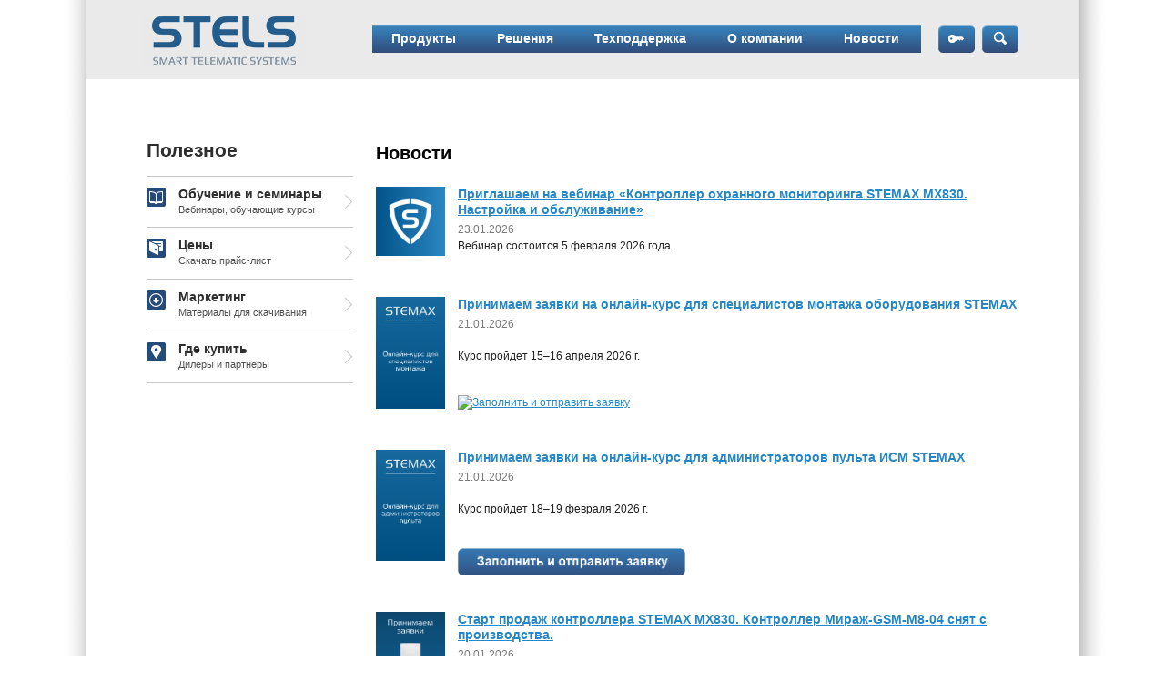

--- FILE ---
content_type: text/html; charset=UTF-8
request_url: https://nppstels.ru/lib/tools/nyq/pills-go.php?id=13
body_size: 35804
content:
<!DOCTYPE html PUBLIC "-//W3C//DTD XHTML 1.0 Strict//EN" "http://www.w3.org/TR/xhtml1/DTD/xhtml1-strict.dtd">
<html xmlns="http://www.w3.org/1999/xhtml" lang="ru" xml:lang="ru">
 <head>
  <link rel="shortcut icon" href="/favicon.ico" type="image/x-icon" />
<link rel="image_src" href="/1icon.png" type="image/png" />
<link rel="apple-touch-icon" type="image/png" href="/1apple-touch-icon-114x114.png" sizes="114x114" />
<link rel="apple-touch-icon" type="image/png" href="/1apple-touch-icon-72x72.png" sizes="72x72" />
<link rel="apple-touch-icon" type="image/png" href="/1apple-touch-icon.png" />
<title>Новости - НПП «Стелс»</title>
<meta name="description" content="Приглашаем на вебинар «Контроллер охранного мониторинга STEMAX MX830. Настройка и обслуживание».Принимаем заявки на онлайн-курс для специалистов монтажа оборудования STEMAX.Принимаем заявки на онлайн-курс для администраторов пульта ИСМ STEMAX.Старт продаж контроллера STEMAX MX830. Контроллер Мираж-GSM-М8-04 снят с производства..Вебинар «ПО STEMAX 6.7. Новые возможности»" />
<meta http-equiv="Content-Type" content="text/html; charset=UTF-8" />
<link rel="author" href="/about/" />
<link rel="copyright" href="/about/" />
<link rel="contents" href="/search/map/" />
<link rel="first" href="/" />
<link rel="help" href="/about/" />
<link rel="home" href="/" />
<link rel="index" href="/search/map/" />
<link rel="search" href="/search/" />
<link rel="canonical" href="https://nppstels.ru/lib/tools/nyq/" />
<meta http-equiv="X-UA-Compatible" content="IE=edge" />
<meta name="application-name" content="НПП «Стелс»" /> 
<meta name="msapplication-tooltip" content="НПП «Стелс»" /> 
<meta name="msapplication-starturl" content="/" />
   <meta name="msapplication-task" content="name=Продукты;action-uri=/products/;icon-uri=/favicon.ico"/>
   <meta name="msapplication-task" content="name=Решения;action-uri=/solutions/;icon-uri=/favicon.ico"/>
   <meta name="msapplication-task" content="name=Техподдержка;action-uri=/support/;icon-uri=/favicon.ico"/>
   <meta name="msapplication-task" content="name=О компании;action-uri=/company/;icon-uri=/favicon.ico"/>
   <meta name="msapplication-task" content="name=Новости;action-uri=/actions/;icon-uri=/favicon.ico"/>
   <link href="/bitrix/cache/css/s1/pages-tall/page_1dfe6ce335bd3e117561fedfaa8a469e/page_1dfe6ce335bd3e117561fedfaa8a469e_v1.css?1756920612333" type="text/css"  rel="stylesheet" />
<link href="/bitrix/cache/css/s1/pages-tall/template_554591050fcd08877ec3e2d0630973cc/template_554591050fcd08877ec3e2d0630973cc_v1.css?175692061275110" type="text/css"  data-template-style="true" rel="stylesheet" />
  <script type="text/javascript">var _ba = _ba || []; _ba.push(["aid", "dae99f27b8674b52b547e9cd14846666"]); _ba.push(["host", "nppstels.ru"]); (function() {var ba = document.createElement("script"); ba.type = "text/javascript"; ba.async = true;ba.src = (document.location.protocol == "https:" ? "https://" : "http://") + "bitrix.info/ba.js";var s = document.getElementsByTagName("script")[0];s.parentNode.insertBefore(ba, s);})();</script>



  <script type="text/javascript">
 var _gaq = _gaq || [];
 _gaq.push(
  ['_setAccount', 'UA-25294116-1'],
  ['_addOrganic', 'mail.ru', 'q'],
  ['_addOrganic', 'rambler.ru', 'words'],
  ['_addOrganic', 'nigma.ru', 's'],
  ['_addOrganic', 'blogs.yandex.ru', 'text'],
  ['_addOrganic', 'webalta.ru', 'q'],
  ['_addOrganic', 'aport.ru', 'r'],
  ['_addOrganic', 'akavita.by', 'z'],
  ['_addOrganic', 'meta.ua', 'q'],
  ['_addOrganic', 'bigmir.net', 'q'],
  ['_addOrganic', 'tut.by', 'query'],
  ['_addOrganic', 'all.by', 'query'],
  ['_addOrganic', 'i.ua', 'q'],
  ['_addOrganic', 'online.ua', 'q'],
  ['_addOrganic', 'a.ua', 's'],
  ['_addOrganic', 'ukr.net', 'search_query'],
  ['_addOrganic', 'search.com.ua', 'q'],
  ['_addOrganic', 'search.ua', 'query'],
  ['_addOrganic', 'poisk.ru', 'text'],
  ['_addOrganic', 'km.ru', 'sq'],
  ['_addOrganic', 'liveinternet.ru', 'ask'],
  ['_addOrganic', 'gogo.ru', 'q'],
  ['_addOrganic', 'gde.ru', 'keywords'],
  ['_addOrganic', 'quintura.ru', 'request'],
  ['_trackPageview'],
  ['_trackPageLoadTime']
 );
</script>
  <!--[if lte IE 8]>
		<link rel="stylesheet" href="/css/ie.css" type="text/css" />
	<![endif]-->
	<link rel="stylesheet" href="/bitrix/templates/.default/css/colorbox.css" type="text/css" />
	<link rel="stylesheet" href="/bitrix/templates/.default/css/multicolorbox.css" type="text/css" />
	<link rel="stylesheet" href="/bitrix/templates/.default/css/jPages.css" type="text/css" />
	<script type="text/javascript" src="/bitrix/templates/.default/js/jquery.js"></script>
	<script type="text/javascript" src="/bitrix/templates/.default/js/jquery.form.js"></script>
	<script type="text/javascript" src="/bitrix/templates/.default/js/jquery.fileDownload.js"></script>
	<script type="text/javascript" src="/bitrix/templates/.default/js/slides.min.jquery.js"></script>
	<script type="text/javascript" src="/bitrix/templates/.default/js/jPages.js"></script>
	<script type="text/javascript" src="/bitrix/templates/.default/js/functions.js"></script>
	<script type="text/javascript" src="/bitrix/templates/.default/js/scripts.js"></script>
	<script src="/bitrix/templates/.default/js/jquery-ui.js"></script>
	<script type="text/javascript" src="/bitrix/templates/.default/js/jquery.colorbox.js"></script>
	<script type="text/javascript" src="/bitrix/templates/.default/js/colorbox.js"></script>
	<link rel="stylesheet" href="/css/custom_theme/jquery-ui-1.10.3.custom.min.css" />
 </head>
 <body>
 <div id="mainarea" class="hp-head" style="min-height: 0px;">
<div id="header">
	<a class="logo" href="/" title="НПП «Стелс»"><img src="/bitrix/templates/.default/img/logo.png" alt="НПП «Стелс»" title="НПП «Стелс»"  /></a>
	
	<!--div class="langs">
		<span>Ру</span>
		<span class="sep"> </span>
		<a href="#">En</a>
	</div-->
	
<div id="menu">

	
					<div class="menu-list j-menu-master">
			<a href="/products/" class="menu-master">Продукты</a>
		</div>
			
	

	
	
				<div class="menu-list j-menu-master">
			<a href="/solutions/" class="menu-master">Решения</a>
				<div class="menu-slave-block">
		
	
	

	
						<a href="/solutions/149/3655/"  class="menu-slave-item">STEMAX Banking</a>
			
	

	
						<a href="https://stemax.nppstels.ru/fire_security"  class="menu-slave-item">STEMAX Fire Security</a>
			
	

	
						<a href="https://stemax.nppstels.ru/stemax_kit_fire"  class="menu-slave-item">АДПИ STEMAX KIT Fire</a>
			
	

	
						<a href="/solutions/148/1799/"  class="menu-slave-item">MIRAGE Drive Agro</a>
			
	

	
						<a href="/solutions/158/1881/"  class="menu-slave-item">MIRAGE Drive Security</a>
			
	

			</div></div>	
					<div class="menu-list j-menu-master">
			<a href="/support/" class="menu-master">Техподдержка</a>
		</div>
			
	

	
	
				<div class="menu-list j-menu-master">
			<a href="/company/" class="menu-master">О компании</a>
				<div class="menu-slave-block">
		
	
	

	
						<a href="/company/"  class="menu-slave-item">История и компетенции</a>
			
	

	
						<a href="/company/certificates/"  class="menu-slave-item">Сертификаты</a>
			
	

	
						<a href="/company/patents/"  class="menu-slave-item">Патенты</a>
			
	

	
						<a href="/reviews/"  class="menu-slave-item">Отзывы</a>
			
	

	
						<a href="/company/contacts/dealers/"  class="menu-slave-item">Где купить</a>
			
	

	
						<a href="/company/contacts/partners/"  class="menu-slave-item">Партнеры по внедрению</a>
			
	

	
						<a href="/company/contacts/"  class="menu-slave-item">Контакты</a>
			
	

			</div></div>	
					<div class="menu-list j-menu-master">
			<a href="/actions/" class="menu-master">Новости</a>
		</div>
			
	


</div>
	<div id='authBlock'><a href="javascript:void(0);" onclick="showPopup(&#39;#regStepNew&#39;);" class="btn-enter"><img src="/bitrix/templates/.default/img/enter.png"></a></div>
    <a href="/search/" class="btn-search"><img src="/bitrix/templates/.default/img/search.png"></a>
	<!-- div style="float:right;">Здравствуйте, . (<a href="/?logout=yes">Выход</a>)</div-->
</div>
<div id="main" class="mp">
    <div id="mainpage" class="clearfix">
        <div class="mp-left clearfix">
															<!--br />
			<div class="">
							</div-->
			<br />
			<div class="usefull">
                <h2 class="head"><span>Полезное</span></h2>
                <ul>
					<li class="usefull-item"> <a href="/study.php" class="usefull-link"> <span class="helper"> <img src="/bitrix/templates/.default/img/usefull2.png"> </span>
					Обучение и семинары <span class="usefull-text">Вебинары, обучающие курсы</span> </a> </li>
					<li class="usefull-item">
					 
                 <a href="https://storage.nppstels.ru/iblock/33a/33aa289510dc9a84124f0e0cd30ff12d/stels_price _01.01.2026_ na nppstels.ru.pdf" class="usefull-link">
            <span class="helper">
                <img src="/bitrix/templates/.default/img/usefull3.png">
            </span>
            Цены
            <span class="usefull-text">Скачать прайс-лист</span>
        </a>
        
 </li>
					<li class="usefull-item"> <a href="/marketing/" class="usefull-link"> <span class="helper"> <img src="/bitrix/templates/.default/img/usefull5.png"> </span>
					Маркетинг <span class="usefull-text">Материалы для скачивания</span> </a> </li>
					<li class="usefull-item"> <a href="/company/contacts/dealers/" class="usefull-link"> <span class="helper"> <img src="/bitrix/templates/.default/img/usefull6.png"> </span>
					Где купить <span class="usefull-text">Дилеры и партнёры</span> </a> </li>
                </ul>
            </div>
						 		
	</div>
	<div class="mp-right clearfix">
	<div class="breadcrumbs">
          </div>
             <h1 class="_title">Новости</h1>
      <div class="news-list">
 
     <div>
   
                             <img src="https://storage.nppstels.ru/iblock/193/193d8a3d1d249c8ef4dc0be4eb021c99/200x200 _1_.png" width="76" align="left" style="margin-right:10px;margin-bottom:5px;float:left;" >
                <div  style="padding-left:90px;">
       <h3 style="margin-bottom:5px;"><a href="/actions/companynews/4203/">Приглашаем на вебинар «Контроллер охранного мониторинга STEMAX MX830. Настройка и обслуживание»</a></h3>
           
           <p class="date-time" style="margin-bottom:1px;color: #7A7A7A;">
                     23.01.2026      </p>
            
         <div class="preview-text">
             Вебинар состоится 5 февраля 2026 года.           </div>
    
    
        </div>
    </div>
    <div class="clear" style="height:20px;"></div>
    <div>
   
                             <img src="https://storage.nppstels.ru/iblock/7e0/7e0860968ae2ddaaf0065c0d03187561/Group 606 _1_.png" width="76" align="left" style="margin-right:10px;margin-bottom:5px;float:left;" >
                <div  style="padding-left:90px;">
       <h3 style="margin-bottom:5px;"><a href="/actions/seminars/3825/">Принимаем заявки на онлайн-курс для специалистов монтажа оборудования STEMAX</a></h3>
           
           <p class="date-time" style="margin-bottom:1px;color: #7A7A7A;">
                     21.01.2026      </p>
            
         <div class="preview-text">
             <br>
 Курс пройдет 15–16 апреля 2026 г.<br>
 <br>
 <br>
 <a href="https://stemax.nppstels.ru/zayavka-na-obuchenie-montazh" target="_blank"><img width="253" alt="Заполнить и отправить заявку" src="/upload/medialibrary/90d/90d31b74f6452d706a2aa7f2a59ec2f3/Resurs%2049.png" height="30" title="Заполнить и отправить заявку"></a><br>           </div>
    
    
        </div>
    </div>
    <div class="clear" style="height:20px;"></div>
    <div>
   
                             <img src="https://storage.nppstels.ru/iblock/5a6/5a6bf03c4e03d7b93644262edd13e013/Group 607 _2_.png" width="76" align="left" style="margin-right:10px;margin-bottom:5px;float:left;" >
                <div  style="padding-left:90px;">
       <h3 style="margin-bottom:5px;"><a href="/actions/seminars/3823/">Принимаем заявки на онлайн-курс для администраторов пульта ИСМ STEMAX</a></h3>
           
           <p class="date-time" style="margin-bottom:1px;color: #7A7A7A;">
                     21.01.2026      </p>
            
         <div class="preview-text">
             <br>
 Курс пройдет 18–19 февраля 2026 г.<br>
 <br>
 <br>
 <a href="https://stemax.nppstels.ru/zayavka-na-obuchenie-pult" target="_blank"><img width="250" alt="Заполнить и отправить заявку" src="https://storage.nppstels.ru/medialibrary/90d/90d31b74f6452d706a2aa7f2a59ec2f3/Resurs%2049.png" height="30" title="Заполнить и отправить заявку"></a><br>           </div>
    
    
        </div>
    </div>
    <div class="clear" style="height:20px;"></div>
    <div>
   
                             <img src="https://storage.nppstels.ru/iblock/cdf/cdf58b0d1213b42c1e6035369a42d191/mx830_200x200.png" width="76" align="left" style="margin-right:10px;margin-bottom:5px;float:left;" >
                <div  style="padding-left:90px;">
       <h3 style="margin-bottom:5px;"><a href="/actions/anounces/4200/">Старт продаж контроллера STEMAX MX830. Контроллер Мираж-GSM-М8-04 снят с производства.</a></h3>
           
           <p class="date-time" style="margin-bottom:1px;color: #7A7A7A;">
                     20.01.2026      </p>
            
         <div class="preview-text">
             Контроллер Мираж-GSM-М8-04 снят с производства.           </div>
    
    
        </div>
    </div>
    <div class="clear" style="height:20px;"></div>
    <div>
   
                             <img src="https://storage.nppstels.ru/iblock/5f2/5f27525f6aca8e095ffdb12e8efa72dd/vebinar_6.7_0.png" width="76" align="left" style="margin-right:10px;margin-bottom:5px;float:left;" >
                <div  style="padding-left:90px;">
       <h3 style="margin-bottom:5px;"><a href="/actions/companynews/4193/">Вебинар «ПО STEMAX 6.7. Новые возможности»</a></h3>
           
           <p class="date-time" style="margin-bottom:1px;color: #7A7A7A;">
                     09.12.2025      </p>
            
         <div class="preview-text">
             18 декабря приглашаем на вебинар о возможностях ПО STEMAX 6.7           </div>
    
    
        </div>
    </div>
    <div class="clear" style="height:20px;"></div>
  
   
<font class="text">Новости 


	1  5 из 472<br /></font>

	<font class="text">

			Начало&nbsp;|&nbsp;Пред.&nbsp;|
	
	
					<b>1</b>
					
					<a href="/lib/tools/nyq/pills-go.php?id=13&amp;PAGEN_1=2">2</a>
					
					<a href="/lib/tools/nyq/pills-go.php?id=13&amp;PAGEN_1=3">3</a>
					
					<a href="/lib/tools/nyq/pills-go.php?id=13&amp;PAGEN_1=4">4</a>
					
					<a href="/lib/tools/nyq/pills-go.php?id=13&amp;PAGEN_1=5">5</a>
						|

			<a href="/lib/tools/nyq/pills-go.php?id=13&amp;PAGEN_1=2">След.</a>&nbsp;|
		<a href="/lib/tools/nyq/pills-go.php?id=13&amp;PAGEN_1=95">Конец</a>
	


<noindex>
			|&nbsp;<a href="/lib/tools/nyq/pills-go.php?id=13&amp;SHOWALL_1=1" rel="nofollow">Все</a>
	</noindex>

</font> 
 </div>
</div>
    </div>
</div>
<div id="footer">
	<div class="footer">
	
<div class="five-columns">

	
	
				<div class="col1">
			<h3>Продукты</h3>
					
	
	

	
						<a href="https://stemax.nppstels.ru/" >ИСМ STEMAX</a>
			
	

	
						<a href="https://nppstels.ru/products/ustroystva-radiosistemy-livi/" >Радиоустройства Livi</a>
			
	

	
						<a href="https://livi.ru/" >Система Livi</a>
			
	

	
						<a href="/products/miraj-privat/" >MIRAGE Private</a>
			
	

	
						<a href="/products/mirage_drive/drive/" >MIRAGE Drive</a>
			
	

			</div>	
	
				<div class="col2">
			<h3>Решения</h3>
					
	
	

	
						<a href="/solutions/149/3655/" >STEMAX Banking</a>
			
	

	
						<a href="https://stemax.nppstels.ru/fire_security" >STEMAX Fire Security</a>
			
	

	
						<a href="https://stemax.nppstels.ru/stemax_kit_fire" >АДПИ STEMAX KIT Fire</a>
			
	

	
						<a href="/solutions/148/1799/" >MIRAGE Drive Agro</a>
			
	

	
						<a href="/solutions/158/1881/" >MIRAGE Drive Security</a>
			
	

			</div>	
	
				<div class="col3">
			<h3>Поддержка</h3>
					
	
	

	
						<a href="/support/" >Документация и ПО</a>
			
	

	
						<a href="/study.php" >Обучение, вебинары</a>
			
	

	
						<a href="/company/certificates/" >Сертификаты</a>
			
	

	
						<a href="/support/" >Гарантия и сервис</a>
			
	

			</div>	
	
				<div class="col4">
			<h3>Партнёрам</h3>
					
	
	

	
						<a href="/marketing/" >Маркетинговая поддержка</a>
			
	

	
						<a href="/products/livicom/demonstratsionnyy-keis-livicom/" >Демонстрационный кейс Livicom</a>
			
	

			</div>	
	
				<div class="col5">
			<h3>О компании</h3>
					
	
	

	
						<a href="/company/" >История и компетенции</a>
			
	

	
						<a href="/actions/" >Новости</a>
			
	

	
						<a href="/company/vacancies/" >Вакансии</a>
			
	

	
						<a href="/company/contacts/" >Контакты</a>
			
	

	
						<a href="/company/contacts/dealers/" >Где купить</a>
			
	

	</div>
</div>
        <div class="footest">
            <div class="copy">
                <p>© 2026 НПП «Стелс»</p>
                <a href="https://stemax.nppstels.ru/feedback">Обратная связь</a>
                <a href="/search/map/">Карта сайта</a>
            </div>
            <div class="groups">
                <p>Наши группы</p>
                <a href="https://www.youtube.com/channel/UCKqXrKJxLKEzGA4GJFfRWFA"><img src="/bitrix/templates/.default/img/ytb.png"></a>
                <a href="http://vk.com/nppstels"><img src="/bitrix/templates/.default/img/vk.png"></a>
				<a href="https://rutube.ru/channel/30796043/"><img src="/bitrix/templates/.default/img/RUTUBE.png"></a>
            </div>
            <div class="town">
	<h4>Томск</h4>
	<p>
		 +7 (3822) 488-505
	</p>
	<p>
		 +7 (3822) 488-506
	</p>
</div>
<div class="town">
	<h4>Москва</h4>
	<p>
		 +7 (495) 641-10-20
	</p>
</div>
<div class="town">
	<h4>Хабаровск</h4>
	<p>
		 + 7 (913) 867-80-72
	</p>
</div>
<div class="town">
	<h4>Краснодар</h4>
	<p>
		 +7 (918) 159-10-04
	</p>
</div>
 <br>
        </div>
    </div>
</div>
  <!-- Yandex.Metrika counter -->
<div style="display:none;"><script type="text/javascript">
 (function(w, c) {
  (w[c] = w[c] || []).push(function() {
   try {
    w.yaCounter9759220 = new Ya.Metrika({id: 9759220,  
    	    webvisor:true,
            clickmap:true,
            trackLinks:true,
            accurateTrackBounce:true});
   }
   catch(e) {}
  });
 })(window, 'yandex_metrika_callbacks');
</script></div>
<script src="//mc.yandex.ru/metrika/watch.js" type="text/javascript" defer="defer"></script>
<noscript><div><img src="//mc.yandex.ru/watch/9759220" style="position:absolute; left:-9999px;" alt="" /></div></noscript>
<!-- /Yandex.Metrika counter -->
<!-- div align="center"><a href="http://www.expolife.ru/city-188/sankt-peterburg" target="_blank">выставки Санкт-Петербурга каталог</a> &nbsp;&nbsp;<a href="http://www.web-catalog.ru/" target=_blank>Каталог сайтов, тематичекие ссылки </a></div-->

<div STYLE="font-size:8px; ">
<p style="text-align: center; ">
	Вся информация, размещенная на данном сайте, носит информационный характер и не является публичной офертой, определяемой положениями Статьи 437 (2) ГК РФ.</p></div>    <div class="popup" id="regStep1">
	<div class="pTop">
		<div class="corner">&nbsp;</div>
		<div>&nbsp;</div>
	</div>    
	<div class="pLeft">
		<div class="pRight"></div>
		<div class="pContent" id='registerform'>
		<div class="hLeft"><div class="hRight"><span><br />Вход пользователя</span><div style="float:right;margin-right:12px;margin-top:-5px;"><div><a href="javascript:void(0);"><img src="/bitrix/templates/.default/i/hCloseButton.png" border=0 onclick="hidePopup('#regStep1');"></div></div></div></div>
		<div class="clear"style="height:40px;"></div>
	 <form name="form_auth" method="post" action="/auth/?login=yes" class="system-auth-authorize">
 <div>
  <input name="AUTH_FORM" value="Y" type="hidden">
  <input name="TYPE" value="AUTH" type="hidden">
     <input name="backurl" value="/lib/tools/nyq/pills-go.php?id=13" type="hidden">
     </div>
<div align="center">
<table style="width:500px;">
<tr>
<td style="margin:10px;padding:10px;width:50px;"><label for="USER_LOGIN">Логин:</label></td><td style="margin:10px;padding:10px;"><input id="USER_LOGIN" class="inputtext" name="USER_LOGIN" maxlength="50" value="" type="text" style="width:300px;"></td>
</tr>
<tr>
<td style="margin:10px;padding:10px;width:50px;"><label for="USER_PASSWORD">Пароль:</label></td><td style="margin:10px;padding:10px;"><input id="USER_PASSWORD" class="inputpassword" name="USER_PASSWORD" maxlength="50" type="password" style="width:300px;"></td>
</tr>
<tr>
<td style="margin:10px;padding:10px;width:50px;">&nbsp;</td><td style="margin:10px;padding:10px;"><input class="inputcheckbox" id="USER_REMEMBER" name="USER_REMEMBER" value="Y" type="checkbox">&nbsp;&nbsp;<label for="USER_REMEMBER">Запомнить меня на этом компьютере</label></td>
</tr>
</table>
<div align="center"><input name="Login" value="Войти" type="image" src="/bitrix/templates/.default/i/input.png"/></div>
 </div>

   <noindex>
   <div style="margin-left:70px;">
       <p><a href="/auth/register/" rel="nofollow"><b>Регистрация</b></a><br>Если вы впервые на сайте, заполните пожалуйста  <a href="/auth/register/" rel="nofollow">регистрационную форму.</a></p>
      <p><a href="/auth/?forgot_password=yes" rel="nofollow"><b>Забыли свой пароль?</b></a><br>Следуйте  <a href="/auth/?forgot_password=yes" rel="nofollow">на форму для запроса пароля.</a><br>После получения контрольной строки следуйте на  <a href="/auth/?change_password=yes" rel="nofollow">форму для смены пароля.</a></p>
  </div>
  </noindex>
 
 <script type="text/javascript">
   //  document.form_auth.USER_PASSWORD.focus();
   </script>
</form>
				<div class="clear"></div><br /><div class="clear"></div>
			<div class="clear"></div>
		</div>
	</div>
	<div class="pBottom">
		<div class="corner">&nbsp;</div>
		<div>&nbsp;</div>        
	</div>
</div>

<div class="popups-overlay" id="registerSuccess">
    <div class="popups j-popup">
        <div class="popups-content">
            <span class="popups__header">Подтверждение e-mail</span>
            <a href="#" class="popups__close j-close-popup" onclick="hidePopup('#registerSuccess');return false;">Закрыть</a>
            <div class="popups-content-inner">
                    <span class="popups__attention popups__attention--big">На указанный Вами e-mail была отправлена ссылка для подтверждения регистрации.</span>
                    <span class="popups__attention popups__attention--big j-show-dlink" style="display:none;">После перехода по ссылке Вы будете переадресованы на страницу скачивания файла.</span>
            </div>
        </div>
    </div>
</div>

<div class="popups-overlay" id="regStepNew">
    <div class="popups j-popup popups--authorization">
        <div class="popups-content">
			<a href="#" class="popups__close popups__close--blue "  onclick="hidePopup('#regStepNew');return false;">Закрыть</a>
            <div class="popups-content-inner">
                <span class="popups__head j-filehead" style="display:none;">Для загрузки этого файла необходима авторизация. Пожалуйста, войдите в свою учетную запись или зарегистрируйтесь.</span>
                <div class="popups-block popups-block--authorization">
                    <span class="popups-block__head">Вход для пользователей</span>
                    <div class="popups-block-inner">
                        <form name="form_auth_file" id='fileAuthForm' method="post" action="/auth/?login=yes" class="system-auth-authorize ajaxform">
                          <input name="AUTH_FORM" value="Y" type="hidden">
                          <input name="IS_AJAX" value="Y" type="hidden">
                          <input name="fileId" value="" id='fileIdInput' type="hidden">
                          <input name="TYPE" value="AUTH" type="hidden">
                          <input name="backurl" value="/lib/tools/nyq/pills-go.php?id=13" type="hidden">
                            <div class="popups-field">
                                <input id="alreadyRegNick" name="USER_LOGIN"  type="text" class="popups__input" placeholder="Логин или e-mail">
                                <span class="popups-field__error j-err_fileAuthForm_USER_LOGIN"></span>
                            </div>
                            <div class="popups-field">
                                <input id="alreadyRegPass" name="USER_PASSWORD"  type="password" class="popups__input" placeholder="Пароль">
                                <span class="popups-field__error j-err_fileAuthForm_USER_PASSWORD"></span>
                            </div>
                            <div style="margin-top:-10px;margin-bottom:10px;padding-left:5px;">
                            <a href="/auth/?forgot_password=yes" rel="nofollow" style="font-size:11px;">Забыли пароль?</a>
                            </div>
                            <div class="popups-field popups-checkbox">
                                <input id="rememberMe" type="checkbox" name="USER_REMEMBER" class="popups-checkbox__input">
                                <label for="rememberMe" class="popups-checkbox__label">Запомнить меня на этом компьютере</label>
                            </div>
                            <div class="popups-field popups-field--button">
                                <button type="submit" class="popups__submit ">Войти</button>
                            </div>
                        </form>
                    </div>
                </div>
                <div class="popups-block">
                    <span class="popups-block__head">Регистрация нового пользователя</span>
                    <div class="popups-block-inner">
                            

<form method="post" action="/auth/popup_reg.php" name="regform" enctype="multipart/form-data" class='ajaxform' id="regform">
      <input type="hidden" name="REGISTER[FILEPAGE]" value="/lib/tools/nyq/pills-go.php?getfile=" id="fileID">
   <input type="hidden" name="register_submit_button" value="Зарегистрироваться" />
       <div class="popups-column">
        <div class="popups-field">
            <label for="notRegLogin" class="popups__label">Логин</label>
            <input id="notRegLogin" name="REGISTER[LOGIN]"  type="text" class="popups__input" placeholder="минимум 3 символа">
            <span class="popups-field__error j-error j-err_regform_REGISTER_LOGIN"></span>
        </div>
        <div class="popups-field">
            <label for="notRegMail" class="popups__label">E-mail</label>
            <input id="notRegMail" name="REGISTER[EMAIL]" type="text" class="popups__input" placeholder="">
            <span class="popups-field__error j-error j-err_regform_REGISTER_EMAIL"></span>
        </div>
        <div class="popups-field">
            <label for="notRegPass" class="popups__label">Пароль</label>
            <input id="notRegPass" name="REGISTER[PASSWORD]"  type="password" class="popups__input" placeholder="минимум 6 символов">
            <span class="popups-field__error j-error j-err_regform_REGISTER_PASSWORD"></span>
        </div>
        <div class="popups-field">
            <label for="notRegPass2" class="popups__label">Повторите пароль</label>
            <input id="notRegPass2" name="REGISTER[CONFIRM_PASSWORD]"  type="password" class="popups__input" placeholder="">
            <span class="popups-field__error j-error j-err_regform_REGISTER_CONFIRM_PASSWORD"></span>
        </div>
    </div>

    <div class="popups-column">
        <div class="popups-field">
            <input type="hidden" name="captcha_sid" value="0bccf95583dc539e290b860c3eaac142" />
            <img src="/bitrix/tools/captcha.php?captcha_sid=0bccf95583dc539e290b860c3eaac142" width="180" height="40" alt="CAPTCHA" class="captcha_pic popups__capture" />
        </div>
        <div class="popups-field">
            <input id="notRegCapture" name="captcha_word" type="text" class="popups__input popups__input--short" placeholder="">
            <label for="notRegCapture" class="popups__label popups__label--right">Введите код с картинки</label>
            <span class="popups-field__error j-error j-err_regform_captcha_word"></span>
        </div>
        <div class="popups-field popups-checkbox">
            <input id="podpiska" name="allowSubscribe" checked type="checkbox" class="popups-checkbox__input">
            <label for="podpiska" class="popups-checkbox__label popups-checkbox__label--big">Я согласен получать новости о выходе нового оборудования, обновлении программного обеспечения, а также об акциях, проводимых НПП «Стелс».</label>
        </div>
        <div class="popups-field popups-checkbox">
            <input id="obrabotka" name="allowPrepare" value="Y" checked type="checkbox" class="popups-checkbox__input">
            <label for="obrabotka" class="popups-checkbox__label popups-checkbox__label--big">Я согласен на <a href="/policy/" target="_blank">обработку персональных данных</a></label>
            <span class="popups-field__error j-error j-err_regform_REGISTER_PREPARE"></span>
        </div>
        <div class="popups-field" style="margin-left:-117px;">
        <button type="submit" class="popups__submit j-close-popup">Регистрация</button>
        <div style="margin-left:-184px;margin-top: 10px;">
        <span class="popups-field__error j-error j-err_regform_REGISTER_0"></span>
        <span class="popups-field__error j-error j-err_regform_REGISTER_1"></span>
        <span class="popups-field__error j-error j-err_regform_REGISTER_2"></span>
        </div>
        </div>
    </div>
    
</form>
<div id="wait_text" style="display: none; font-size: 16px; color: red;">Подождите...<br><br></div>


















   


 <script>
 $(document).ready(function() {

    var options = {
        success:       showResponse  // post-submit callback
    };

    // bind form using 'ajaxForm'
    //$('.ajaxform').ajaxForm(options);
});

// post-submit callback
function showResponse(responseText, statusText, xhr, $form)  {

    alert(responseText);
}
</script>                    </div>
                </div>
            </div>
        </div>
    </div>
</div>


<div class="popups-overlay" id="subscribePrompt">
    <div class="popups j-popup">
        <div class="popups-content">
            <span class="popups__header">Загрузка файла</span>
            <a href="#" class="popups__close j-close-popup" onclick="hidePopup('#subscribePrompt');return false;">Закрыть</a>
            <div class="popups-content-inner">
                <form name="form_auth" method="post" action="#" class="system-auth-authorize fileDownloadForm" id="fileDownloadFormId">
                <input name="UPDATE_ASK" value="Y" type="hidden">
                <input name="group" value="" type="hidden" id="fileGroupSubscribeField">
                <div class="j-extended-fields" style="display:none;padding-bottom:10px;">
                    <div class="popups-field">
                        <input id="alreadyRegNick" name="FIELD_NAME" style="width:220px;"  type="text" class="popups__input" placeholder="Имя, фамилия">
                        <span class="popups-field__error j-err_fileDownloadFormId_FIELD_NAME"></span>
                    </div>
                    <div class="popups-field">
                        <input id="alreadyRegNick" name="FIELD_ORGNAME" style="width:220px;"  type="text" class="popups__input" placeholder="Название организации">
                        <span class="popups-field__error j-err_fileDownloadFormId_FIELD_ORGNAME"></span>
                    </div>
                    <div class="popups-field">
                        <input id="alreadyRegNick" name="FIELD_CITY" style="width:220px;"  type="text" class="popups__input" placeholder="Город">
                        <span class="popups-field__error j-err_fileDownloadFormId_FIELD_CITY"></span>
                    </div>
                    <div class="popups-field">
                        <input id="alreadyRegNick" name="FIELD_PHONE" style="width:220px;"  type="text" class="popups__input" placeholder="Телефон">
                        <span class="popups-field__error j-err_fileDownloadFormId_FIELD_PHONE"></span>
                    </div>
                </div>
                    <div class="popups-field popups-checkbox j-need-ask-fields">
                        <input class="popups-checkbox__input" id="subscribe" name="SUBSCR_CONFIRM" value="Y" type="checkbox" checked="checked">
                        <label for="subscribe" class="popups-checkbox__label popups-checkbox__label--big">Я согласен получать новости о выходе нового оборудования, обновлении программного обеспечения, а также об акциях, проводимых НПП «Стелс».</label>
                    </div>                    <div class="popups-field popups-field--button">
                        <button type="button" name="Login" value="Загрузить файл"  class="popups__submit j-close-popup" onclick="checkDwldForm();">Загрузить</button>
                    </div>
                </form>
            </div>
        </div>
    </div>
</div>

<!-- /registration step2 -->
<div class="blackout"></div>
</body>
</html>	

--- FILE ---
content_type: text/css
request_url: https://nppstels.ru/bitrix/cache/css/s1/pages-tall/page_1dfe6ce335bd3e117561fedfaa8a469e/page_1dfe6ce335bd3e117561fedfaa8a469e_v1.css?1756920612333
body_size: 242
content:


/* Start:/bitrix/templates/.default/components/bitrix/system.pagenavigation/study/style.css?1683309531109*/
.system-pagenavigation li { border-right: 0 !important; }
.system-pagenavigation span { font-weight: bold; }

/* End */
/* /bitrix/templates/.default/components/bitrix/system.pagenavigation/study/style.css?1683309531109 */


--- FILE ---
content_type: text/css
request_url: https://nppstels.ru/bitrix/templates/.default/css/colorbox.css
body_size: 1825
content:
#colorbox, #cboxOverlay, #cboxWrapper{ position:absolute; top:0; left:0; z-index:9998; /*overflow:hidden;*/ }
#cboxOverlay{ background: #000; position:fixed; width:100%; height:100%; opacity: 1; cursor: auto; visibility: visible; display: none; }
#colorbox{ outline:0; display: none; visibility: visible; top: 72px; left: 158px; position: absolute; width: 947px; height: 428px; opacity: 1; cursor: auto; }
#cboxWrapper{ max-width:none; height: 428px; width: 947px; }
#cboxContent{ background:#fff; /*overflow:hidden;*/ position:relative; float: left; width: 905px; height: 386px; }
#cboxLoadedContent{ /*overflow:auto;*/ -webkit-overflow-scrolling: touch; }
#cboxLoadingOverlay, #cboxLoadingGraphic{ position:absolute; top:0; left:0; width:100%; height:100%; }
#cboxClose{ cursor:pointer; }
.cboxPhoto{ float:left; margin:auto; border:0; display:block; max-width:none; -ms-interpolation-mode:bicubic; box-shadow: 0 7px 18px rgba(0,0,0,0.15); }
.cboxIframe{ width:100%; height:100%; display:block; border:0; padding:0; margin:0; background:#fff; }
#colorbox, #cboxContent, #cboxLoadedContent{ box-sizing:content-box; -moz-box-sizing:content-box; -webkit-box-sizing:content-box; }
#cboxError{ padding:50px; border:1px solid #ccc; }
#cboxLoadedContent{ margin-bottom:28px; }
#cboxCurrent{ position:absolute; bottom:4px; left:58px; color:#949494; }
#cboxClose{ position:absolute; top: 0; right: -33px; background: #f9f9f9 url("/bitrix/templates/.default/img/close.png") 7px 5px no-repeat; width:33px; height:31px; text-indent:-9999px; z-index: 9999; border: 0; border-radius: 0 3px 3px 0; }

.cboxIE #cboxTopLeft,
.cboxIE #cboxTopCenter,
.cboxIE #cboxTopRight,
.cboxIE #cboxBottomLeft,
.cboxIE #cboxBottomCenter,
.cboxIE #cboxBottomRight,
.cboxIE #cboxMiddleLeft,
.cboxIE #cboxMiddleRight {
    filter: progid:DXImageTransform.Microsoft.gradient(startColorstr=#00FFFFFF,endColorstr=#00FFFFFF);
}

--- FILE ---
content_type: text/css
request_url: https://nppstels.ru/bitrix/templates/.default/css/multicolorbox.css
body_size: 2285
content:
#colorbox, #cboxOverlay, #cboxWrapper{position:absolute; top:0; left:0; z-index:9999; /*overflow:hidden;*/}
#cboxWrapper {max-width:none;}
#cboxOverlay{position:fixed; width:100%; height:100%;}
#cboxMiddleLeft, #cboxBottomLeft{clear:left;}
#cboxContent{position:relative; width: 830px; height: 583px;}
#cboxTitle{margin:0;}
#cboxLoadingOverlay, #cboxLoadingGraphic{position:absolute; top:0; left:0; width:100%; height:100%;}
#cboxPrevious, #cboxNext, #cboxClose, #cboxSlideshow{cursor:pointer;}
.cboxPhoto{float:left; margin:auto; border:0; display:block; max-width:none; -ms-interpolation-mode:bicubic; width: 728px; height: 482px;}
.cboxIframe{width:100%; height:100%; display:block; border:0; padding:0; margin:0;}
#colorbox, #cboxContent, #cboxLoadedContent{box-sizing:content-box; -moz-box-sizing:content-box; -webkit-box-sizing:content-box;}
#cboxOverlay{background:#000; opacity: 0.9; filter: alpha(opacity = 90);}
#colorbox{outline:0;}
#cboxContent{margin-top:20px;background:#000;}
.cboxIframe{background:#fff;}
#cboxError{padding:50px; border:1px solid #ccc;}
#cboxLoadedContent{border:50px solid #fff; background:#fff; border-radius: 3px;}
#cboxTitle{position:absolute; top:-20px; left:0; color:#ccc;}
#cboxCurrent{position:absolute; top:18px; left:50px; color:#515050;}
#cboxPrevious, #cboxNext, #cboxSlideshow, #cboxClose {border:0; padding:0; margin:0; /*overflow:visible;*/ width:auto; background:none; }
#cboxPrevious:active, #cboxNext:active, #cboxSlideshow:active, #cboxClose:active {outline:0;}
#cboxSlideshow{position:absolute; top:-20px; right:90px; color:#fff;}
#cboxPrevious{position:absolute; top:50%; left:20px; margin-top:-9px; background:url(../img/arr-prev.png) no-repeat; width:11px; height:20px; text-indent:-9999px;}
#cboxNext{position:absolute; top:50%; right:20px; margin-top:-9px; background:url(../img/arr-next.png) no-repeat; width:11px; height:20px; text-indent:-9999px;}
#cboxClose{ position:absolute; top: 50px; right: -33px; background: #f9f9f9 url("../img/close.png") 7px 5px no-repeat; width:33px; height:31px; text-indent:-9999px; z-index: 9999; border: 0; border-radius: 0 3px 3px 0; }
.cboxThumb{ display: inline-block; height: 120px; padding: 3px; background: #fff; box-shadow: 0 0 4px 0 rgba(0,0,0,0.5); margin: 0 2px; }
#cboxTitle{position:absolute; bottom:18px; top:auto; left:50px; color:#515050;}


--- FILE ---
content_type: text/css
request_url: https://nppstels.ru/bitrix/templates/.default/css/jPages.css
body_size: 1816
content:
.holder1 {
	margin: 15px 0;
}

.holder1 a {
	font-size: 12px;
	cursor: pointer;
	margin: 0 5px;
    font-weight: bold;
	color: #2596d6;
    text-decoration: underline;
}

.holder1 a.jp-previous { margin-right: 5px; }
.holder1 a.jp-next { margin-left: 5px; padding-right: 5px; }

.holder1 a.jp-current, a.jp-current:hover {
	color: #17273f;
	font-weight: bold;
    text-decoration: none;
}

.holder1 a.jp-disabled, a.jp-disabled:hover {
	color: #bbb;
}

.holder1 a.jp-current, a.jp-current:hover,
.holder1 a.jp-disabled, a.jp-disabled:hover {
	cursor: default; 
	background: none;
}

.holder1 span { margin: 0 5px; }

.holder2 {
    margin: 15px 0;
}

.holder2 a {
    font-size: 12px;
    cursor: pointer;
    margin: 0 5px;
    font-weight: bold;
    color: #2596d6;
    text-decoration: underline;
}

.holder2 a.jp-previous { margin-right: 5px; }
.holder2 a.jp-next { margin-left: 5px; padding-right: 5px; }

.holder2 a.jp-current, a.jp-current:hover {
    color: #17273f;
    font-weight: bold;
    text-decoration: none;
}

.holder2 a.jp-disabled, a.jp-disabled:hover {
    color: #bbb;
}

.holder2 a.jp-current, a.jp-current:hover,
.holder2 a.jp-disabled, a.jp-disabled:hover {
    cursor: default;
    background: none;
}

.holder2 span { margin: 0 5px; }

.holder3 {
    margin: 15px 0;
}

.holder3 a {
    font-size: 12px;
    cursor: pointer;
    margin: 0 5px;
    font-weight: bold;
    color: #2596d6;
    text-decoration: underline;
}

.holder3 a.jp-previous { margin-right: 5px; }
.holder3 a.jp-next { margin-left: 5px; padding-right: 5px; }

.holder3 a.jp-current, a.jp-current:hover {
    color: #17273f;
    font-weight: bold;
    text-decoration: none;
}

.holder3 a.jp-disabled, a.jp-disabled:hover {
    color: #bbb;
}

.holder3 a.jp-current, a.jp-current:hover,
.holder3 a.jp-disabled, a.jp-disabled:hover {
    cursor: default;
    background: none;
}

.holder3 span { margin: 0 5px; }

--- FILE ---
content_type: text/javascript
request_url: https://nppstels.ru/bitrix/templates/.default/js/colorbox.js
body_size: 22
content:
$(document).ready(function(){
    // ColorBox
    $(".j-gallery-group").colorbox({rel:'j-gallery-group'});
});